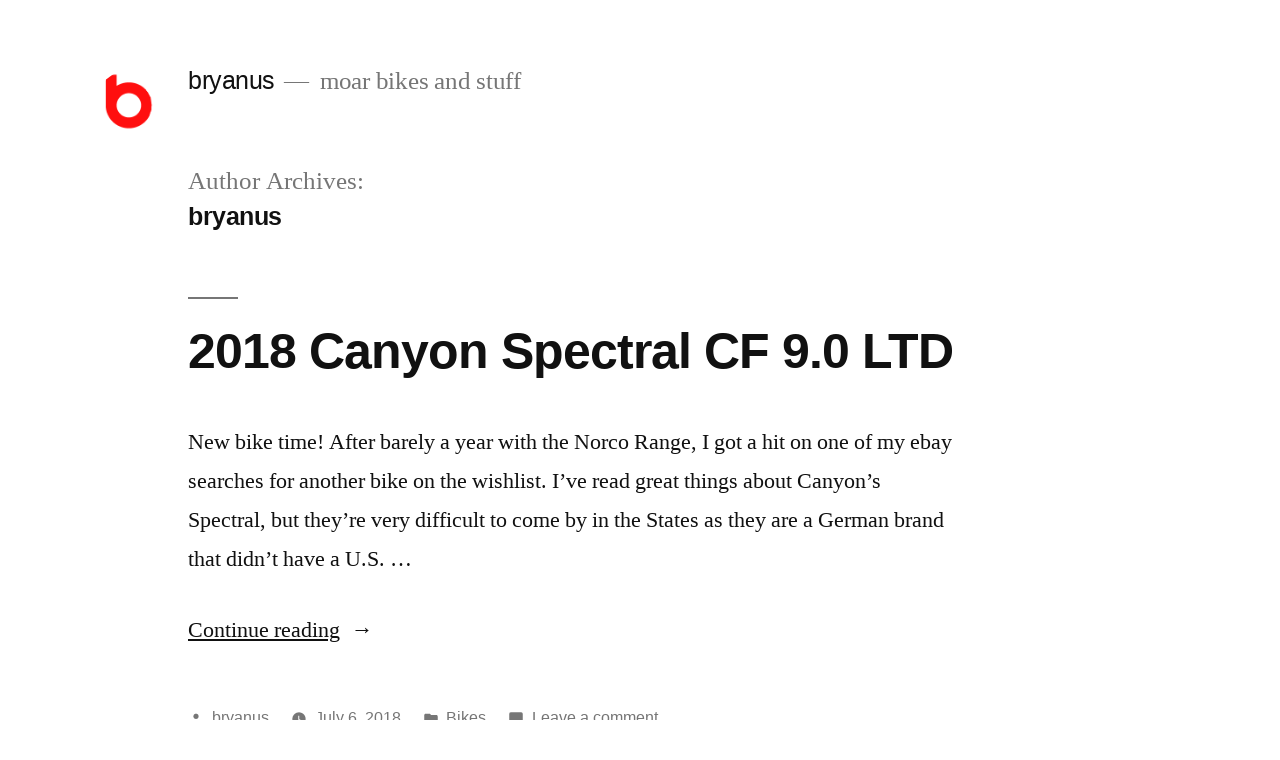

--- FILE ---
content_type: text/html; charset=UTF-8
request_url: https://www.bryanus.com/author/bryanus/page/2/
body_size: 65316
content:
<!doctype html>
<html lang="en-US">
<head>
	<meta charset="UTF-8" />
	<meta name="viewport" content="width=device-width, initial-scale=1.0" />
	<link rel="profile" href="https://gmpg.org/xfn/11" />
	<title>bryanus &#8211; Page 2 &#8211; bryanus</title>
<meta name='robots' content='max-image-preview:large' />
<link rel='dns-prefetch' href='//www.bryanus.com' />
<link rel="alternate" type="application/rss+xml" title="bryanus &raquo; Feed" href="https://www.bryanus.com/feed/" />
<link rel="alternate" type="application/rss+xml" title="bryanus &raquo; Comments Feed" href="https://www.bryanus.com/comments/feed/" />
<link rel="alternate" type="application/rss+xml" title="bryanus &raquo; Posts by bryanus Feed" href="https://www.bryanus.com/author/bryanus/feed/" />
<style id='wp-img-auto-sizes-contain-inline-css'>
img:is([sizes=auto i],[sizes^="auto," i]){contain-intrinsic-size:3000px 1500px}
/*# sourceURL=wp-img-auto-sizes-contain-inline-css */
</style>
<style id='wp-emoji-styles-inline-css'>

	img.wp-smiley, img.emoji {
		display: inline !important;
		border: none !important;
		box-shadow: none !important;
		height: 1em !important;
		width: 1em !important;
		margin: 0 0.07em !important;
		vertical-align: -0.1em !important;
		background: none !important;
		padding: 0 !important;
	}
/*# sourceURL=wp-emoji-styles-inline-css */
</style>
<style id='wp-block-library-inline-css'>
:root{--wp-block-synced-color:#7a00df;--wp-block-synced-color--rgb:122,0,223;--wp-bound-block-color:var(--wp-block-synced-color);--wp-editor-canvas-background:#ddd;--wp-admin-theme-color:#007cba;--wp-admin-theme-color--rgb:0,124,186;--wp-admin-theme-color-darker-10:#006ba1;--wp-admin-theme-color-darker-10--rgb:0,107,160.5;--wp-admin-theme-color-darker-20:#005a87;--wp-admin-theme-color-darker-20--rgb:0,90,135;--wp-admin-border-width-focus:2px}@media (min-resolution:192dpi){:root{--wp-admin-border-width-focus:1.5px}}.wp-element-button{cursor:pointer}:root .has-very-light-gray-background-color{background-color:#eee}:root .has-very-dark-gray-background-color{background-color:#313131}:root .has-very-light-gray-color{color:#eee}:root .has-very-dark-gray-color{color:#313131}:root .has-vivid-green-cyan-to-vivid-cyan-blue-gradient-background{background:linear-gradient(135deg,#00d084,#0693e3)}:root .has-purple-crush-gradient-background{background:linear-gradient(135deg,#34e2e4,#4721fb 50%,#ab1dfe)}:root .has-hazy-dawn-gradient-background{background:linear-gradient(135deg,#faaca8,#dad0ec)}:root .has-subdued-olive-gradient-background{background:linear-gradient(135deg,#fafae1,#67a671)}:root .has-atomic-cream-gradient-background{background:linear-gradient(135deg,#fdd79a,#004a59)}:root .has-nightshade-gradient-background{background:linear-gradient(135deg,#330968,#31cdcf)}:root .has-midnight-gradient-background{background:linear-gradient(135deg,#020381,#2874fc)}:root{--wp--preset--font-size--normal:16px;--wp--preset--font-size--huge:42px}.has-regular-font-size{font-size:1em}.has-larger-font-size{font-size:2.625em}.has-normal-font-size{font-size:var(--wp--preset--font-size--normal)}.has-huge-font-size{font-size:var(--wp--preset--font-size--huge)}.has-text-align-center{text-align:center}.has-text-align-left{text-align:left}.has-text-align-right{text-align:right}.has-fit-text{white-space:nowrap!important}#end-resizable-editor-section{display:none}.aligncenter{clear:both}.items-justified-left{justify-content:flex-start}.items-justified-center{justify-content:center}.items-justified-right{justify-content:flex-end}.items-justified-space-between{justify-content:space-between}.screen-reader-text{border:0;clip-path:inset(50%);height:1px;margin:-1px;overflow:hidden;padding:0;position:absolute;width:1px;word-wrap:normal!important}.screen-reader-text:focus{background-color:#ddd;clip-path:none;color:#444;display:block;font-size:1em;height:auto;left:5px;line-height:normal;padding:15px 23px 14px;text-decoration:none;top:5px;width:auto;z-index:100000}html :where(.has-border-color){border-style:solid}html :where([style*=border-top-color]){border-top-style:solid}html :where([style*=border-right-color]){border-right-style:solid}html :where([style*=border-bottom-color]){border-bottom-style:solid}html :where([style*=border-left-color]){border-left-style:solid}html :where([style*=border-width]){border-style:solid}html :where([style*=border-top-width]){border-top-style:solid}html :where([style*=border-right-width]){border-right-style:solid}html :where([style*=border-bottom-width]){border-bottom-style:solid}html :where([style*=border-left-width]){border-left-style:solid}html :where(img[class*=wp-image-]){height:auto;max-width:100%}:where(figure){margin:0 0 1em}html :where(.is-position-sticky){--wp-admin--admin-bar--position-offset:var(--wp-admin--admin-bar--height,0px)}@media screen and (max-width:600px){html :where(.is-position-sticky){--wp-admin--admin-bar--position-offset:0px}}

/*# sourceURL=wp-block-library-inline-css */
</style><style id='wp-block-heading-inline-css'>
h1:where(.wp-block-heading).has-background,h2:where(.wp-block-heading).has-background,h3:where(.wp-block-heading).has-background,h4:where(.wp-block-heading).has-background,h5:where(.wp-block-heading).has-background,h6:where(.wp-block-heading).has-background{padding:1.25em 2.375em}h1.has-text-align-left[style*=writing-mode]:where([style*=vertical-lr]),h1.has-text-align-right[style*=writing-mode]:where([style*=vertical-rl]),h2.has-text-align-left[style*=writing-mode]:where([style*=vertical-lr]),h2.has-text-align-right[style*=writing-mode]:where([style*=vertical-rl]),h3.has-text-align-left[style*=writing-mode]:where([style*=vertical-lr]),h3.has-text-align-right[style*=writing-mode]:where([style*=vertical-rl]),h4.has-text-align-left[style*=writing-mode]:where([style*=vertical-lr]),h4.has-text-align-right[style*=writing-mode]:where([style*=vertical-rl]),h5.has-text-align-left[style*=writing-mode]:where([style*=vertical-lr]),h5.has-text-align-right[style*=writing-mode]:where([style*=vertical-rl]),h6.has-text-align-left[style*=writing-mode]:where([style*=vertical-lr]),h6.has-text-align-right[style*=writing-mode]:where([style*=vertical-rl]){rotate:180deg}
/*# sourceURL=https://www.bryanus.com/wp-includes/blocks/heading/style.min.css */
</style>
<style id='wp-block-paragraph-inline-css'>
.is-small-text{font-size:.875em}.is-regular-text{font-size:1em}.is-large-text{font-size:2.25em}.is-larger-text{font-size:3em}.has-drop-cap:not(:focus):first-letter{float:left;font-size:8.4em;font-style:normal;font-weight:100;line-height:.68;margin:.05em .1em 0 0;text-transform:uppercase}body.rtl .has-drop-cap:not(:focus):first-letter{float:none;margin-left:.1em}p.has-drop-cap.has-background{overflow:hidden}:root :where(p.has-background){padding:1.25em 2.375em}:where(p.has-text-color:not(.has-link-color)) a{color:inherit}p.has-text-align-left[style*="writing-mode:vertical-lr"],p.has-text-align-right[style*="writing-mode:vertical-rl"]{rotate:180deg}
/*# sourceURL=https://www.bryanus.com/wp-includes/blocks/paragraph/style.min.css */
</style>
<style id='global-styles-inline-css'>
:root{--wp--preset--aspect-ratio--square: 1;--wp--preset--aspect-ratio--4-3: 4/3;--wp--preset--aspect-ratio--3-4: 3/4;--wp--preset--aspect-ratio--3-2: 3/2;--wp--preset--aspect-ratio--2-3: 2/3;--wp--preset--aspect-ratio--16-9: 16/9;--wp--preset--aspect-ratio--9-16: 9/16;--wp--preset--color--black: #000000;--wp--preset--color--cyan-bluish-gray: #abb8c3;--wp--preset--color--white: #FFF;--wp--preset--color--pale-pink: #f78da7;--wp--preset--color--vivid-red: #cf2e2e;--wp--preset--color--luminous-vivid-orange: #ff6900;--wp--preset--color--luminous-vivid-amber: #fcb900;--wp--preset--color--light-green-cyan: #7bdcb5;--wp--preset--color--vivid-green-cyan: #00d084;--wp--preset--color--pale-cyan-blue: #8ed1fc;--wp--preset--color--vivid-cyan-blue: #0693e3;--wp--preset--color--vivid-purple: #9b51e0;--wp--preset--color--primary: #0073a8;--wp--preset--color--secondary: #005075;--wp--preset--color--dark-gray: #111;--wp--preset--color--light-gray: #767676;--wp--preset--gradient--vivid-cyan-blue-to-vivid-purple: linear-gradient(135deg,rgb(6,147,227) 0%,rgb(155,81,224) 100%);--wp--preset--gradient--light-green-cyan-to-vivid-green-cyan: linear-gradient(135deg,rgb(122,220,180) 0%,rgb(0,208,130) 100%);--wp--preset--gradient--luminous-vivid-amber-to-luminous-vivid-orange: linear-gradient(135deg,rgb(252,185,0) 0%,rgb(255,105,0) 100%);--wp--preset--gradient--luminous-vivid-orange-to-vivid-red: linear-gradient(135deg,rgb(255,105,0) 0%,rgb(207,46,46) 100%);--wp--preset--gradient--very-light-gray-to-cyan-bluish-gray: linear-gradient(135deg,rgb(238,238,238) 0%,rgb(169,184,195) 100%);--wp--preset--gradient--cool-to-warm-spectrum: linear-gradient(135deg,rgb(74,234,220) 0%,rgb(151,120,209) 20%,rgb(207,42,186) 40%,rgb(238,44,130) 60%,rgb(251,105,98) 80%,rgb(254,248,76) 100%);--wp--preset--gradient--blush-light-purple: linear-gradient(135deg,rgb(255,206,236) 0%,rgb(152,150,240) 100%);--wp--preset--gradient--blush-bordeaux: linear-gradient(135deg,rgb(254,205,165) 0%,rgb(254,45,45) 50%,rgb(107,0,62) 100%);--wp--preset--gradient--luminous-dusk: linear-gradient(135deg,rgb(255,203,112) 0%,rgb(199,81,192) 50%,rgb(65,88,208) 100%);--wp--preset--gradient--pale-ocean: linear-gradient(135deg,rgb(255,245,203) 0%,rgb(182,227,212) 50%,rgb(51,167,181) 100%);--wp--preset--gradient--electric-grass: linear-gradient(135deg,rgb(202,248,128) 0%,rgb(113,206,126) 100%);--wp--preset--gradient--midnight: linear-gradient(135deg,rgb(2,3,129) 0%,rgb(40,116,252) 100%);--wp--preset--font-size--small: 19.5px;--wp--preset--font-size--medium: 20px;--wp--preset--font-size--large: 36.5px;--wp--preset--font-size--x-large: 42px;--wp--preset--font-size--normal: 22px;--wp--preset--font-size--huge: 49.5px;--wp--preset--spacing--20: 0.44rem;--wp--preset--spacing--30: 0.67rem;--wp--preset--spacing--40: 1rem;--wp--preset--spacing--50: 1.5rem;--wp--preset--spacing--60: 2.25rem;--wp--preset--spacing--70: 3.38rem;--wp--preset--spacing--80: 5.06rem;--wp--preset--shadow--natural: 6px 6px 9px rgba(0, 0, 0, 0.2);--wp--preset--shadow--deep: 12px 12px 50px rgba(0, 0, 0, 0.4);--wp--preset--shadow--sharp: 6px 6px 0px rgba(0, 0, 0, 0.2);--wp--preset--shadow--outlined: 6px 6px 0px -3px rgb(255, 255, 255), 6px 6px rgb(0, 0, 0);--wp--preset--shadow--crisp: 6px 6px 0px rgb(0, 0, 0);}:where(.is-layout-flex){gap: 0.5em;}:where(.is-layout-grid){gap: 0.5em;}body .is-layout-flex{display: flex;}.is-layout-flex{flex-wrap: wrap;align-items: center;}.is-layout-flex > :is(*, div){margin: 0;}body .is-layout-grid{display: grid;}.is-layout-grid > :is(*, div){margin: 0;}:where(.wp-block-columns.is-layout-flex){gap: 2em;}:where(.wp-block-columns.is-layout-grid){gap: 2em;}:where(.wp-block-post-template.is-layout-flex){gap: 1.25em;}:where(.wp-block-post-template.is-layout-grid){gap: 1.25em;}.has-black-color{color: var(--wp--preset--color--black) !important;}.has-cyan-bluish-gray-color{color: var(--wp--preset--color--cyan-bluish-gray) !important;}.has-white-color{color: var(--wp--preset--color--white) !important;}.has-pale-pink-color{color: var(--wp--preset--color--pale-pink) !important;}.has-vivid-red-color{color: var(--wp--preset--color--vivid-red) !important;}.has-luminous-vivid-orange-color{color: var(--wp--preset--color--luminous-vivid-orange) !important;}.has-luminous-vivid-amber-color{color: var(--wp--preset--color--luminous-vivid-amber) !important;}.has-light-green-cyan-color{color: var(--wp--preset--color--light-green-cyan) !important;}.has-vivid-green-cyan-color{color: var(--wp--preset--color--vivid-green-cyan) !important;}.has-pale-cyan-blue-color{color: var(--wp--preset--color--pale-cyan-blue) !important;}.has-vivid-cyan-blue-color{color: var(--wp--preset--color--vivid-cyan-blue) !important;}.has-vivid-purple-color{color: var(--wp--preset--color--vivid-purple) !important;}.has-black-background-color{background-color: var(--wp--preset--color--black) !important;}.has-cyan-bluish-gray-background-color{background-color: var(--wp--preset--color--cyan-bluish-gray) !important;}.has-white-background-color{background-color: var(--wp--preset--color--white) !important;}.has-pale-pink-background-color{background-color: var(--wp--preset--color--pale-pink) !important;}.has-vivid-red-background-color{background-color: var(--wp--preset--color--vivid-red) !important;}.has-luminous-vivid-orange-background-color{background-color: var(--wp--preset--color--luminous-vivid-orange) !important;}.has-luminous-vivid-amber-background-color{background-color: var(--wp--preset--color--luminous-vivid-amber) !important;}.has-light-green-cyan-background-color{background-color: var(--wp--preset--color--light-green-cyan) !important;}.has-vivid-green-cyan-background-color{background-color: var(--wp--preset--color--vivid-green-cyan) !important;}.has-pale-cyan-blue-background-color{background-color: var(--wp--preset--color--pale-cyan-blue) !important;}.has-vivid-cyan-blue-background-color{background-color: var(--wp--preset--color--vivid-cyan-blue) !important;}.has-vivid-purple-background-color{background-color: var(--wp--preset--color--vivid-purple) !important;}.has-black-border-color{border-color: var(--wp--preset--color--black) !important;}.has-cyan-bluish-gray-border-color{border-color: var(--wp--preset--color--cyan-bluish-gray) !important;}.has-white-border-color{border-color: var(--wp--preset--color--white) !important;}.has-pale-pink-border-color{border-color: var(--wp--preset--color--pale-pink) !important;}.has-vivid-red-border-color{border-color: var(--wp--preset--color--vivid-red) !important;}.has-luminous-vivid-orange-border-color{border-color: var(--wp--preset--color--luminous-vivid-orange) !important;}.has-luminous-vivid-amber-border-color{border-color: var(--wp--preset--color--luminous-vivid-amber) !important;}.has-light-green-cyan-border-color{border-color: var(--wp--preset--color--light-green-cyan) !important;}.has-vivid-green-cyan-border-color{border-color: var(--wp--preset--color--vivid-green-cyan) !important;}.has-pale-cyan-blue-border-color{border-color: var(--wp--preset--color--pale-cyan-blue) !important;}.has-vivid-cyan-blue-border-color{border-color: var(--wp--preset--color--vivid-cyan-blue) !important;}.has-vivid-purple-border-color{border-color: var(--wp--preset--color--vivid-purple) !important;}.has-vivid-cyan-blue-to-vivid-purple-gradient-background{background: var(--wp--preset--gradient--vivid-cyan-blue-to-vivid-purple) !important;}.has-light-green-cyan-to-vivid-green-cyan-gradient-background{background: var(--wp--preset--gradient--light-green-cyan-to-vivid-green-cyan) !important;}.has-luminous-vivid-amber-to-luminous-vivid-orange-gradient-background{background: var(--wp--preset--gradient--luminous-vivid-amber-to-luminous-vivid-orange) !important;}.has-luminous-vivid-orange-to-vivid-red-gradient-background{background: var(--wp--preset--gradient--luminous-vivid-orange-to-vivid-red) !important;}.has-very-light-gray-to-cyan-bluish-gray-gradient-background{background: var(--wp--preset--gradient--very-light-gray-to-cyan-bluish-gray) !important;}.has-cool-to-warm-spectrum-gradient-background{background: var(--wp--preset--gradient--cool-to-warm-spectrum) !important;}.has-blush-light-purple-gradient-background{background: var(--wp--preset--gradient--blush-light-purple) !important;}.has-blush-bordeaux-gradient-background{background: var(--wp--preset--gradient--blush-bordeaux) !important;}.has-luminous-dusk-gradient-background{background: var(--wp--preset--gradient--luminous-dusk) !important;}.has-pale-ocean-gradient-background{background: var(--wp--preset--gradient--pale-ocean) !important;}.has-electric-grass-gradient-background{background: var(--wp--preset--gradient--electric-grass) !important;}.has-midnight-gradient-background{background: var(--wp--preset--gradient--midnight) !important;}.has-small-font-size{font-size: var(--wp--preset--font-size--small) !important;}.has-medium-font-size{font-size: var(--wp--preset--font-size--medium) !important;}.has-large-font-size{font-size: var(--wp--preset--font-size--large) !important;}.has-x-large-font-size{font-size: var(--wp--preset--font-size--x-large) !important;}
/*# sourceURL=global-styles-inline-css */
</style>

<style id='classic-theme-styles-inline-css'>
/*! This file is auto-generated */
.wp-block-button__link{color:#fff;background-color:#32373c;border-radius:9999px;box-shadow:none;text-decoration:none;padding:calc(.667em + 2px) calc(1.333em + 2px);font-size:1.125em}.wp-block-file__button{background:#32373c;color:#fff;text-decoration:none}
/*# sourceURL=/wp-includes/css/classic-themes.min.css */
</style>
<link rel='stylesheet' id='twentynineteen-style-css' href='https://www.bryanus.com/wp-content/themes/twentynineteen/style.css?ver=3.2' media='all' />
<link rel='stylesheet' id='twentynineteen-print-style-css' href='https://www.bryanus.com/wp-content/themes/twentynineteen/print.css?ver=3.2' media='print' />
<link rel="https://api.w.org/" href="https://www.bryanus.com/wp-json/" /><link rel="alternate" title="JSON" type="application/json" href="https://www.bryanus.com/wp-json/wp/v2/users/1" /><link rel="EditURI" type="application/rsd+xml" title="RSD" href="https://www.bryanus.com/xmlrpc.php?rsd" />
<meta name="generator" content="WordPress 6.9" />
<link rel="icon" href="https://www.bryanus.com/wp-content/uploads/2017/10/bryanus_logo-e1397883408668.png" sizes="32x32" />
<link rel="icon" href="https://www.bryanus.com/wp-content/uploads/2017/10/bryanus_logo-e1397883408668.png" sizes="192x192" />
<link rel="apple-touch-icon" href="https://www.bryanus.com/wp-content/uploads/2017/10/bryanus_logo-e1397883408668.png" />
<meta name="msapplication-TileImage" content="https://www.bryanus.com/wp-content/uploads/2017/10/bryanus_logo-e1397883408668.png" />
		<style id="wp-custom-css">
			.entry .entry-content .wp-block-image:not(.alignwide):not(.alignfull) > img {
	max-width: 100% !important;
}

.entry .entry-content > *, .entry .entry-summary > *, .entry .entry-summary > .wp-block-group > .wp-block-group__inner-container > *, .entry .entry-content > .wp-block-group > .wp-block-group__inner-container > * {
	max-width: 85%;
}		</style>
		</head>

<body class="archive paged author author-bryanus author-1 wp-custom-logo wp-embed-responsive paged-2 author-paged-2 wp-theme-twentynineteen hfeed image-filters-enabled">
<div id="page" class="site">
	<a class="skip-link screen-reader-text" href="#content">
		Skip to content	</a>

		<header id="masthead" class="site-header">

			<div class="site-branding-container">
				<div class="site-branding">

			<div class="site-logo"><a href="https://www.bryanus.com/" class="custom-logo-link" rel="home"><img width="73" height="71" src="https://www.bryanus.com/wp-content/uploads/2017/10/bryanus_logo-e1397883408668.png" class="custom-logo" alt="bryanus" decoding="async" sizes="(max-width: 34.9rem) calc(100vw - 2rem), (max-width: 53rem) calc(8 * (100vw / 12)), (min-width: 53rem) calc(6 * (100vw / 12)), 100vw" /></a></div>
									<p class="site-title"><a href="https://www.bryanus.com/" rel="home" >bryanus</a></p>
			
				<p class="site-description">
				moar bikes and stuff			</p>
			</div><!-- .site-branding -->
			</div><!-- .site-branding-container -->

					</header><!-- #masthead -->

	<div id="content" class="site-content">

	<div id="primary" class="content-area">
		<main id="main" class="site-main">

		
			<header class="page-header">
				<h1 class="page-title">Author Archives: <span class="page-description">bryanus</span></h1>			</header><!-- .page-header -->

			
<article id="post-171" class="post-171 post type-post status-publish format-standard hentry category-bikes entry">
	<header class="entry-header">
		<h2 class="entry-title"><a href="https://www.bryanus.com/2018-canyon-spectral-cf-9-0-ltd/" rel="bookmark">2018 Canyon Spectral CF 9.0 LTD</a></h2>	</header><!-- .entry-header -->

	
	<div class="entry-content">
		<p>New bike time! After barely a year with the Norco Range, I got a hit on one of my ebay searches for another bike on the wishlist. I&#8217;ve read great things about Canyon&#8217;s Spectral, but they&#8217;re very difficult to come by in the States as they are a German brand that didn&#8217;t have a U.S. &hellip; </p>
<p class="link-more"><a href="https://www.bryanus.com/2018-canyon-spectral-cf-9-0-ltd/" class="more-link">Continue reading<span class="screen-reader-text"> &#8220;2018 Canyon Spectral CF 9.0 LTD&#8221;</span></a></p>
	</div><!-- .entry-content -->

	<footer class="entry-footer">
		<span class="byline"><svg class="svg-icon" width="16" height="16" aria-hidden="true" role="img" focusable="false" viewBox="0 0 24 24" version="1.1" xmlns="http://www.w3.org/2000/svg" xmlns:xlink="http://www.w3.org/1999/xlink"><path d="M12 12c2.21 0 4-1.79 4-4s-1.79-4-4-4-4 1.79-4 4 1.79 4 4 4zm0 2c-2.67 0-8 1.34-8 4v2h16v-2c0-2.66-5.33-4-8-4z"></path><path d="M0 0h24v24H0z" fill="none"></path></svg><span class="screen-reader-text">Posted by</span><span class="author vcard"><a class="url fn n" href="https://www.bryanus.com/author/bryanus/">bryanus</a></span></span><span class="posted-on"><svg class="svg-icon" width="16" height="16" aria-hidden="true" role="img" focusable="false" xmlns="http://www.w3.org/2000/svg" viewBox="0 0 24 24"><defs><path id="a" d="M0 0h24v24H0V0z"></path></defs><clipPath id="b"><use xlink:href="#a" overflow="visible"></use></clipPath><path clip-path="url(#b)" d="M12 2C6.5 2 2 6.5 2 12s4.5 10 10 10 10-4.5 10-10S17.5 2 12 2zm4.2 14.2L11 13V7h1.5v5.2l4.5 2.7-.8 1.3z"></path></svg><a href="https://www.bryanus.com/2018-canyon-spectral-cf-9-0-ltd/" rel="bookmark"><time class="entry-date published" datetime="2018-07-06T23:26:35-07:00">July 6, 2018</time><time class="updated" datetime="2019-04-10T10:16:46-07:00">April 10, 2019</time></a></span><span class="cat-links"><svg class="svg-icon" width="16" height="16" aria-hidden="true" role="img" focusable="false" xmlns="http://www.w3.org/2000/svg" viewBox="0 0 24 24"><path d="M10 4H4c-1.1 0-1.99.9-1.99 2L2 18c0 1.1.9 2 2 2h16c1.1 0 2-.9 2-2V8c0-1.1-.9-2-2-2h-8l-2-2z"></path><path d="M0 0h24v24H0z" fill="none"></path></svg><span class="screen-reader-text">Posted in</span><a href="https://www.bryanus.com/category/bikes/" rel="category tag">Bikes</a></span><span class="comments-link"><svg class="svg-icon" width="16" height="16" aria-hidden="true" role="img" focusable="false" viewBox="0 0 24 24" version="1.1" xmlns="http://www.w3.org/2000/svg" xmlns:xlink="http://www.w3.org/1999/xlink"><path d="M21.99 4c0-1.1-.89-2-1.99-2H4c-1.1 0-2 .9-2 2v12c0 1.1.9 2 2 2h14l4 4-.01-18z"></path><path d="M0 0h24v24H0z" fill="none"></path></svg><a href="https://www.bryanus.com/2018-canyon-spectral-cf-9-0-ltd/#respond">Leave a comment<span class="screen-reader-text"> on 2018 Canyon Spectral CF 9.0 LTD</span></a></span>	</footer><!-- .entry-footer -->
</article><!-- #post-171 -->

<article id="post-144" class="post-144 post type-post status-publish format-standard hentry category-bikes entry">
	<header class="entry-header">
		<h2 class="entry-title"><a href="https://www.bryanus.com/the-best-bicycle-bell-for-1x-drivetrain-setups-trigger-bell/" rel="bookmark">The Best Bicycle Bell for 1x MTB Drivetrain and Remote Dropper Post Lever Setups</a></h2>	</header><!-- .entry-header -->

	
	<div class="entry-content">
		<p>With the movement to 1x drivetrain setups with left-hand dropper post remote levers, I&#8217;ve found it difficult to find a bell that mounted to my cockpit in a way that was easy to access and ring, without taking my hands off the grips or having to unwrap my thumb, etc. Previously, I had used a Mirrycle &hellip; </p>
<p class="link-more"><a href="https://www.bryanus.com/the-best-bicycle-bell-for-1x-drivetrain-setups-trigger-bell/" class="more-link">Continue reading<span class="screen-reader-text"> &#8220;The Best Bicycle Bell for 1x MTB Drivetrain and Remote Dropper Post Lever Setups&#8221;</span></a></p>
	</div><!-- .entry-content -->

	<footer class="entry-footer">
		<span class="byline"><svg class="svg-icon" width="16" height="16" aria-hidden="true" role="img" focusable="false" viewBox="0 0 24 24" version="1.1" xmlns="http://www.w3.org/2000/svg" xmlns:xlink="http://www.w3.org/1999/xlink"><path d="M12 12c2.21 0 4-1.79 4-4s-1.79-4-4-4-4 1.79-4 4 1.79 4 4 4zm0 2c-2.67 0-8 1.34-8 4v2h16v-2c0-2.66-5.33-4-8-4z"></path><path d="M0 0h24v24H0z" fill="none"></path></svg><span class="screen-reader-text">Posted by</span><span class="author vcard"><a class="url fn n" href="https://www.bryanus.com/author/bryanus/">bryanus</a></span></span><span class="posted-on"><svg class="svg-icon" width="16" height="16" aria-hidden="true" role="img" focusable="false" xmlns="http://www.w3.org/2000/svg" viewBox="0 0 24 24"><defs><path id="a" d="M0 0h24v24H0V0z"></path></defs><clipPath id="b"><use xlink:href="#a" overflow="visible"></use></clipPath><path clip-path="url(#b)" d="M12 2C6.5 2 2 6.5 2 12s4.5 10 10 10 10-4.5 10-10S17.5 2 12 2zm4.2 14.2L11 13V7h1.5v5.2l4.5 2.7-.8 1.3z"></path></svg><a href="https://www.bryanus.com/the-best-bicycle-bell-for-1x-drivetrain-setups-trigger-bell/" rel="bookmark"><time class="entry-date published" datetime="2017-06-08T10:49:32-07:00">June 8, 2017</time><time class="updated" datetime="2018-07-20T12:08:43-07:00">July 20, 2018</time></a></span><span class="cat-links"><svg class="svg-icon" width="16" height="16" aria-hidden="true" role="img" focusable="false" xmlns="http://www.w3.org/2000/svg" viewBox="0 0 24 24"><path d="M10 4H4c-1.1 0-1.99.9-1.99 2L2 18c0 1.1.9 2 2 2h16c1.1 0 2-.9 2-2V8c0-1.1-.9-2-2-2h-8l-2-2z"></path><path d="M0 0h24v24H0z" fill="none"></path></svg><span class="screen-reader-text">Posted in</span><a href="https://www.bryanus.com/category/bikes/" rel="category tag">Bikes</a></span><span class="comments-link"><svg class="svg-icon" width="16" height="16" aria-hidden="true" role="img" focusable="false" viewBox="0 0 24 24" version="1.1" xmlns="http://www.w3.org/2000/svg" xmlns:xlink="http://www.w3.org/1999/xlink"><path d="M21.99 4c0-1.1-.89-2-1.99-2H4c-1.1 0-2 .9-2 2v12c0 1.1.9 2 2 2h14l4 4-.01-18z"></path><path d="M0 0h24v24H0z" fill="none"></path></svg><a href="https://www.bryanus.com/the-best-bicycle-bell-for-1x-drivetrain-setups-trigger-bell/#respond">Leave a comment<span class="screen-reader-text"> on The Best Bicycle Bell for 1x MTB Drivetrain and Remote Dropper Post Lever Setups</span></a></span>	</footer><!-- .entry-footer -->
</article><!-- #post-144 -->

<article id="post-106" class="post-106 post type-post status-publish format-standard hentry category-bikes entry">
	<header class="entry-header">
		<h2 class="entry-title"><a href="https://www.bryanus.com/shockwiz-rental-now-available/" rel="bookmark">Shockwiz Rentals Now Available!</a></h2>	</header><!-- .entry-header -->

	
	<div class="entry-content">
		<p>TL;DR Check out my sister website at FeelTheBerm.com for more details, pricing, and to reserve a set! Rent a ShockWiz today! Renting Nationwide! ShockWiz is one of the most innovative products to come to the MTB market and the information it provides about your setup is invaluable. Take out the guesswork and remove the technical barrier behind suspension setup. &hellip; </p>
<p class="link-more"><a href="https://www.bryanus.com/shockwiz-rental-now-available/" class="more-link">Continue reading<span class="screen-reader-text"> &#8220;Shockwiz Rentals Now Available!&#8221;</span></a></p>
	</div><!-- .entry-content -->

	<footer class="entry-footer">
		<span class="byline"><svg class="svg-icon" width="16" height="16" aria-hidden="true" role="img" focusable="false" viewBox="0 0 24 24" version="1.1" xmlns="http://www.w3.org/2000/svg" xmlns:xlink="http://www.w3.org/1999/xlink"><path d="M12 12c2.21 0 4-1.79 4-4s-1.79-4-4-4-4 1.79-4 4 1.79 4 4 4zm0 2c-2.67 0-8 1.34-8 4v2h16v-2c0-2.66-5.33-4-8-4z"></path><path d="M0 0h24v24H0z" fill="none"></path></svg><span class="screen-reader-text">Posted by</span><span class="author vcard"><a class="url fn n" href="https://www.bryanus.com/author/bryanus/">bryanus</a></span></span><span class="posted-on"><svg class="svg-icon" width="16" height="16" aria-hidden="true" role="img" focusable="false" xmlns="http://www.w3.org/2000/svg" viewBox="0 0 24 24"><defs><path id="a" d="M0 0h24v24H0V0z"></path></defs><clipPath id="b"><use xlink:href="#a" overflow="visible"></use></clipPath><path clip-path="url(#b)" d="M12 2C6.5 2 2 6.5 2 12s4.5 10 10 10 10-4.5 10-10S17.5 2 12 2zm4.2 14.2L11 13V7h1.5v5.2l4.5 2.7-.8 1.3z"></path></svg><a href="https://www.bryanus.com/shockwiz-rental-now-available/" rel="bookmark"><time class="entry-date published" datetime="2017-06-05T09:31:04-07:00">June 5, 2017</time><time class="updated" datetime="2018-07-20T12:08:54-07:00">July 20, 2018</time></a></span><span class="cat-links"><svg class="svg-icon" width="16" height="16" aria-hidden="true" role="img" focusable="false" xmlns="http://www.w3.org/2000/svg" viewBox="0 0 24 24"><path d="M10 4H4c-1.1 0-1.99.9-1.99 2L2 18c0 1.1.9 2 2 2h16c1.1 0 2-.9 2-2V8c0-1.1-.9-2-2-2h-8l-2-2z"></path><path d="M0 0h24v24H0z" fill="none"></path></svg><span class="screen-reader-text">Posted in</span><a href="https://www.bryanus.com/category/bikes/" rel="category tag">Bikes</a></span><span class="comments-link"><svg class="svg-icon" width="16" height="16" aria-hidden="true" role="img" focusable="false" viewBox="0 0 24 24" version="1.1" xmlns="http://www.w3.org/2000/svg" xmlns:xlink="http://www.w3.org/1999/xlink"><path d="M21.99 4c0-1.1-.89-2-1.99-2H4c-1.1 0-2 .9-2 2v12c0 1.1.9 2 2 2h14l4 4-.01-18z"></path><path d="M0 0h24v24H0z" fill="none"></path></svg><a href="https://www.bryanus.com/shockwiz-rental-now-available/#comments">2 Comments<span class="screen-reader-text"> on Shockwiz Rentals Now Available!</span></a></span>	</footer><!-- .entry-footer -->
</article><!-- #post-106 -->

<article id="post-86" class="post-86 post type-post status-publish format-standard hentry category-bikes entry">
	<header class="entry-header">
		<h2 class="entry-title"><a href="https://www.bryanus.com/2015-norco-range-7-2-carbon/" rel="bookmark">2015 Norco Range C7.2 Carbon</a></h2>	</header><!-- .entry-header -->

	
	<div class="entry-content">
		<p>Just picked up this bad boy. I&#8217;ve had my eyes on Norco&#8217;s Range and Sight models for a few years now, but they are pretty hard to find locally. eBay is also very sporadic and usually they are located in Canada, so shipping stateside is an issue. But I finally found one and the price was &hellip; </p>
<p class="link-more"><a href="https://www.bryanus.com/2015-norco-range-7-2-carbon/" class="more-link">Continue reading<span class="screen-reader-text"> &#8220;2015 Norco Range C7.2 Carbon&#8221;</span></a></p>
	</div><!-- .entry-content -->

	<footer class="entry-footer">
		<span class="byline"><svg class="svg-icon" width="16" height="16" aria-hidden="true" role="img" focusable="false" viewBox="0 0 24 24" version="1.1" xmlns="http://www.w3.org/2000/svg" xmlns:xlink="http://www.w3.org/1999/xlink"><path d="M12 12c2.21 0 4-1.79 4-4s-1.79-4-4-4-4 1.79-4 4 1.79 4 4 4zm0 2c-2.67 0-8 1.34-8 4v2h16v-2c0-2.66-5.33-4-8-4z"></path><path d="M0 0h24v24H0z" fill="none"></path></svg><span class="screen-reader-text">Posted by</span><span class="author vcard"><a class="url fn n" href="https://www.bryanus.com/author/bryanus/">bryanus</a></span></span><span class="posted-on"><svg class="svg-icon" width="16" height="16" aria-hidden="true" role="img" focusable="false" xmlns="http://www.w3.org/2000/svg" viewBox="0 0 24 24"><defs><path id="a" d="M0 0h24v24H0V0z"></path></defs><clipPath id="b"><use xlink:href="#a" overflow="visible"></use></clipPath><path clip-path="url(#b)" d="M12 2C6.5 2 2 6.5 2 12s4.5 10 10 10 10-4.5 10-10S17.5 2 12 2zm4.2 14.2L11 13V7h1.5v5.2l4.5 2.7-.8 1.3z"></path></svg><a href="https://www.bryanus.com/2015-norco-range-7-2-carbon/" rel="bookmark"><time class="entry-date published" datetime="2017-03-09T16:55:25-08:00">March 9, 2017</time><time class="updated" datetime="2018-07-20T12:10:04-07:00">July 20, 2018</time></a></span><span class="cat-links"><svg class="svg-icon" width="16" height="16" aria-hidden="true" role="img" focusable="false" xmlns="http://www.w3.org/2000/svg" viewBox="0 0 24 24"><path d="M10 4H4c-1.1 0-1.99.9-1.99 2L2 18c0 1.1.9 2 2 2h16c1.1 0 2-.9 2-2V8c0-1.1-.9-2-2-2h-8l-2-2z"></path><path d="M0 0h24v24H0z" fill="none"></path></svg><span class="screen-reader-text">Posted in</span><a href="https://www.bryanus.com/category/bikes/" rel="category tag">Bikes</a></span><span class="comments-link"><svg class="svg-icon" width="16" height="16" aria-hidden="true" role="img" focusable="false" viewBox="0 0 24 24" version="1.1" xmlns="http://www.w3.org/2000/svg" xmlns:xlink="http://www.w3.org/1999/xlink"><path d="M21.99 4c0-1.1-.89-2-1.99-2H4c-1.1 0-2 .9-2 2v12c0 1.1.9 2 2 2h14l4 4-.01-18z"></path><path d="M0 0h24v24H0z" fill="none"></path></svg><a href="https://www.bryanus.com/2015-norco-range-7-2-carbon/#respond">Leave a comment<span class="screen-reader-text"> on 2015 Norco Range C7.2 Carbon</span></a></span>	</footer><!-- .entry-footer -->
</article><!-- #post-86 -->

<article id="post-69" class="post-69 post type-post status-publish format-standard hentry category-bikes entry">
	<header class="entry-header">
		<h2 class="entry-title"><a href="https://www.bryanus.com/englund-total-air-cartridge-replacement-seal-kit-for-rock-shox-judy-sid/" rel="bookmark">Englund Total Air Cartridge Replacement Seals Kit For RockShox Judy XC, SL, FSX, SID, White Brothers</a></h2>	</header><!-- .entry-header -->

	
	<div class="entry-content">
		<p>Brand new, never-used replacement Seals Kit for Vintage Englund Total Air cartridges! 2025 Update: Kits for both cartridge types are AVAILABLE! Fits vintage Rock Shox Judy XC, SL, SID and White Brothers (Bros.) forks thatused the Englund Total Air cartridge kit. **One Kit will replace seals in two cartridges (enough for one fork)**** Buy with &hellip; </p>
<p class="link-more"><a href="https://www.bryanus.com/englund-total-air-cartridge-replacement-seal-kit-for-rock-shox-judy-sid/" class="more-link">Continue reading<span class="screen-reader-text"> &#8220;Englund Total Air Cartridge Replacement Seals Kit For RockShox Judy XC, SL, FSX, SID, White Brothers&#8221;</span></a></p>
	</div><!-- .entry-content -->

	<footer class="entry-footer">
		<span class="byline"><svg class="svg-icon" width="16" height="16" aria-hidden="true" role="img" focusable="false" viewBox="0 0 24 24" version="1.1" xmlns="http://www.w3.org/2000/svg" xmlns:xlink="http://www.w3.org/1999/xlink"><path d="M12 12c2.21 0 4-1.79 4-4s-1.79-4-4-4-4 1.79-4 4 1.79 4 4 4zm0 2c-2.67 0-8 1.34-8 4v2h16v-2c0-2.66-5.33-4-8-4z"></path><path d="M0 0h24v24H0z" fill="none"></path></svg><span class="screen-reader-text">Posted by</span><span class="author vcard"><a class="url fn n" href="https://www.bryanus.com/author/bryanus/">bryanus</a></span></span><span class="posted-on"><svg class="svg-icon" width="16" height="16" aria-hidden="true" role="img" focusable="false" xmlns="http://www.w3.org/2000/svg" viewBox="0 0 24 24"><defs><path id="a" d="M0 0h24v24H0V0z"></path></defs><clipPath id="b"><use xlink:href="#a" overflow="visible"></use></clipPath><path clip-path="url(#b)" d="M12 2C6.5 2 2 6.5 2 12s4.5 10 10 10 10-4.5 10-10S17.5 2 12 2zm4.2 14.2L11 13V7h1.5v5.2l4.5 2.7-.8 1.3z"></path></svg><a href="https://www.bryanus.com/englund-total-air-cartridge-replacement-seal-kit-for-rock-shox-judy-sid/" rel="bookmark"><time class="entry-date published" datetime="2016-10-20T17:16:35-07:00">October 20, 2016</time><time class="updated" datetime="2025-03-10T14:01:04-07:00">March 10, 2025</time></a></span><span class="cat-links"><svg class="svg-icon" width="16" height="16" aria-hidden="true" role="img" focusable="false" xmlns="http://www.w3.org/2000/svg" viewBox="0 0 24 24"><path d="M10 4H4c-1.1 0-1.99.9-1.99 2L2 18c0 1.1.9 2 2 2h16c1.1 0 2-.9 2-2V8c0-1.1-.9-2-2-2h-8l-2-2z"></path><path d="M0 0h24v24H0z" fill="none"></path></svg><span class="screen-reader-text">Posted in</span><a href="https://www.bryanus.com/category/bikes/" rel="category tag">Bikes</a></span><span class="comments-link"><svg class="svg-icon" width="16" height="16" aria-hidden="true" role="img" focusable="false" viewBox="0 0 24 24" version="1.1" xmlns="http://www.w3.org/2000/svg" xmlns:xlink="http://www.w3.org/1999/xlink"><path d="M21.99 4c0-1.1-.89-2-1.99-2H4c-1.1 0-2 .9-2 2v12c0 1.1.9 2 2 2h14l4 4-.01-18z"></path><path d="M0 0h24v24H0z" fill="none"></path></svg><a href="https://www.bryanus.com/englund-total-air-cartridge-replacement-seal-kit-for-rock-shox-judy-sid/#comments">10 Comments<span class="screen-reader-text"> on Englund Total Air Cartridge Replacement Seals Kit For RockShox Judy XC, SL, FSX, SID, White Brothers</span></a></span>	</footer><!-- .entry-footer -->
</article><!-- #post-69 -->

<article id="post-36" class="post-36 post type-post status-publish format-standard hentry category-bikes entry">
	<header class="entry-header">
		<h2 class="entry-title"><a href="https://www.bryanus.com/2014-intense-carbine-2016-updates/" rel="bookmark">2014 Intense Carbine (2016 updates)</a></h2>	</header><!-- .entry-header -->

	
	<div class="entry-content">
		<p>Unfortunately, I lost some posts to my blog during a recent server switch. It used to have some ramblings about switching to 27.5/650b wheels, but that update got lost, so I&#8217;m posting about it again. TL;DR, I went 27.5 not long after I cracked my 26&#8243; Ritchey carbon rim in my other Carbine post. I never ended &hellip; </p>
<p class="link-more"><a href="https://www.bryanus.com/2014-intense-carbine-2016-updates/" class="more-link">Continue reading<span class="screen-reader-text"> &#8220;2014 Intense Carbine (2016 updates)&#8221;</span></a></p>
	</div><!-- .entry-content -->

	<footer class="entry-footer">
		<span class="byline"><svg class="svg-icon" width="16" height="16" aria-hidden="true" role="img" focusable="false" viewBox="0 0 24 24" version="1.1" xmlns="http://www.w3.org/2000/svg" xmlns:xlink="http://www.w3.org/1999/xlink"><path d="M12 12c2.21 0 4-1.79 4-4s-1.79-4-4-4-4 1.79-4 4 1.79 4 4 4zm0 2c-2.67 0-8 1.34-8 4v2h16v-2c0-2.66-5.33-4-8-4z"></path><path d="M0 0h24v24H0z" fill="none"></path></svg><span class="screen-reader-text">Posted by</span><span class="author vcard"><a class="url fn n" href="https://www.bryanus.com/author/bryanus/">bryanus</a></span></span><span class="posted-on"><svg class="svg-icon" width="16" height="16" aria-hidden="true" role="img" focusable="false" xmlns="http://www.w3.org/2000/svg" viewBox="0 0 24 24"><defs><path id="a" d="M0 0h24v24H0V0z"></path></defs><clipPath id="b"><use xlink:href="#a" overflow="visible"></use></clipPath><path clip-path="url(#b)" d="M12 2C6.5 2 2 6.5 2 12s4.5 10 10 10 10-4.5 10-10S17.5 2 12 2zm4.2 14.2L11 13V7h1.5v5.2l4.5 2.7-.8 1.3z"></path></svg><a href="https://www.bryanus.com/2014-intense-carbine-2016-updates/" rel="bookmark"><time class="entry-date published" datetime="2016-06-23T22:40:34-07:00">June 23, 2016</time><time class="updated" datetime="2018-07-20T12:10:15-07:00">July 20, 2018</time></a></span><span class="cat-links"><svg class="svg-icon" width="16" height="16" aria-hidden="true" role="img" focusable="false" xmlns="http://www.w3.org/2000/svg" viewBox="0 0 24 24"><path d="M10 4H4c-1.1 0-1.99.9-1.99 2L2 18c0 1.1.9 2 2 2h16c1.1 0 2-.9 2-2V8c0-1.1-.9-2-2-2h-8l-2-2z"></path><path d="M0 0h24v24H0z" fill="none"></path></svg><span class="screen-reader-text">Posted in</span><a href="https://www.bryanus.com/category/bikes/" rel="category tag">Bikes</a></span><span class="comments-link"><svg class="svg-icon" width="16" height="16" aria-hidden="true" role="img" focusable="false" viewBox="0 0 24 24" version="1.1" xmlns="http://www.w3.org/2000/svg" xmlns:xlink="http://www.w3.org/1999/xlink"><path d="M21.99 4c0-1.1-.89-2-1.99-2H4c-1.1 0-2 .9-2 2v12c0 1.1.9 2 2 2h14l4 4-.01-18z"></path><path d="M0 0h24v24H0z" fill="none"></path></svg><a href="https://www.bryanus.com/2014-intense-carbine-2016-updates/#respond">Leave a comment<span class="screen-reader-text"> on 2014 Intense Carbine (2016 updates)</span></a></span>	</footer><!-- .entry-footer -->
</article><!-- #post-36 -->

<article id="post-4" class="post-4 post type-post status-publish format-standard hentry category-bikes entry">
	<header class="entry-header">
		<h2 class="entry-title"><a href="https://www.bryanus.com/97-gt-lightning-titanium/" rel="bookmark">&#8217;97 GT Lightning Titanium</a></h2>	</header><!-- .entry-header -->

	
	<div class="entry-content">
		<p>Another day, another Titanium GT! I just can’t seem to be able to pass these up when I come across them. The Lightning was only made for two years in 1997 and 1998. They were built in Asia (Taiwan most likely) of [US] Sandvik ti tubing. The geometry is identical to the US-made Xizang. Apparently &hellip; </p>
<p class="link-more"><a href="https://www.bryanus.com/97-gt-lightning-titanium/" class="more-link">Continue reading<span class="screen-reader-text"> &#8220;&#8217;97 GT Lightning Titanium&#8221;</span></a></p>
	</div><!-- .entry-content -->

	<footer class="entry-footer">
		<span class="byline"><svg class="svg-icon" width="16" height="16" aria-hidden="true" role="img" focusable="false" viewBox="0 0 24 24" version="1.1" xmlns="http://www.w3.org/2000/svg" xmlns:xlink="http://www.w3.org/1999/xlink"><path d="M12 12c2.21 0 4-1.79 4-4s-1.79-4-4-4-4 1.79-4 4 1.79 4 4 4zm0 2c-2.67 0-8 1.34-8 4v2h16v-2c0-2.66-5.33-4-8-4z"></path><path d="M0 0h24v24H0z" fill="none"></path></svg><span class="screen-reader-text">Posted by</span><span class="author vcard"><a class="url fn n" href="https://www.bryanus.com/author/bryanus/">bryanus</a></span></span><span class="posted-on"><svg class="svg-icon" width="16" height="16" aria-hidden="true" role="img" focusable="false" xmlns="http://www.w3.org/2000/svg" viewBox="0 0 24 24"><defs><path id="a" d="M0 0h24v24H0V0z"></path></defs><clipPath id="b"><use xlink:href="#a" overflow="visible"></use></clipPath><path clip-path="url(#b)" d="M12 2C6.5 2 2 6.5 2 12s4.5 10 10 10 10-4.5 10-10S17.5 2 12 2zm4.2 14.2L11 13V7h1.5v5.2l4.5 2.7-.8 1.3z"></path></svg><a href="https://www.bryanus.com/97-gt-lightning-titanium/" rel="bookmark"><time class="entry-date published" datetime="2014-03-15T05:02:00-07:00">March 15, 2014</time><time class="updated" datetime="2022-01-08T21:04:08-08:00">January 8, 2022</time></a></span><span class="cat-links"><svg class="svg-icon" width="16" height="16" aria-hidden="true" role="img" focusable="false" xmlns="http://www.w3.org/2000/svg" viewBox="0 0 24 24"><path d="M10 4H4c-1.1 0-1.99.9-1.99 2L2 18c0 1.1.9 2 2 2h16c1.1 0 2-.9 2-2V8c0-1.1-.9-2-2-2h-8l-2-2z"></path><path d="M0 0h24v24H0z" fill="none"></path></svg><span class="screen-reader-text">Posted in</span><a href="https://www.bryanus.com/category/bikes/" rel="category tag">Bikes</a></span><span class="comments-link"><svg class="svg-icon" width="16" height="16" aria-hidden="true" role="img" focusable="false" viewBox="0 0 24 24" version="1.1" xmlns="http://www.w3.org/2000/svg" xmlns:xlink="http://www.w3.org/1999/xlink"><path d="M21.99 4c0-1.1-.89-2-1.99-2H4c-1.1 0-2 .9-2 2v12c0 1.1.9 2 2 2h14l4 4-.01-18z"></path><path d="M0 0h24v24H0z" fill="none"></path></svg><a href="https://www.bryanus.com/97-gt-lightning-titanium/#comments">4 Comments<span class="screen-reader-text"> on &#8217;97 GT Lightning Titanium</span></a></span>	</footer><!-- .entry-footer -->
</article><!-- #post-4 -->

<article id="post-5" class="post-5 post type-post status-publish format-standard hentry category-bikes entry">
	<header class="entry-header">
		<h2 class="entry-title"><a href="https://www.bryanus.com/specialized-rock-shox-judy-fsx-decals/" rel="bookmark">Vintage/Retro/Classic! Specialized RockShox Judy FSX Replacement Fork decals</a></h2>	</header><!-- .entry-header -->

	
	<div class="entry-content">
		<p>I sell these on eBay, but I’ll cut them out and sell directly and give you a little discount if you buy from me direct for $11.00 USD (you save $1.00!) Apparently SRAM thinks my decals are TOO GOOD! They had my listings removed on eBay after almost 10yrs(!) of selling these to support the &hellip; </p>
<p class="link-more"><a href="https://www.bryanus.com/specialized-rock-shox-judy-fsx-decals/" class="more-link">Continue reading<span class="screen-reader-text"> &#8220;Vintage/Retro/Classic! Specialized RockShox Judy FSX Replacement Fork decals&#8221;</span></a></p>
	</div><!-- .entry-content -->

	<footer class="entry-footer">
		<span class="byline"><svg class="svg-icon" width="16" height="16" aria-hidden="true" role="img" focusable="false" viewBox="0 0 24 24" version="1.1" xmlns="http://www.w3.org/2000/svg" xmlns:xlink="http://www.w3.org/1999/xlink"><path d="M12 12c2.21 0 4-1.79 4-4s-1.79-4-4-4-4 1.79-4 4 1.79 4 4 4zm0 2c-2.67 0-8 1.34-8 4v2h16v-2c0-2.66-5.33-4-8-4z"></path><path d="M0 0h24v24H0z" fill="none"></path></svg><span class="screen-reader-text">Posted by</span><span class="author vcard"><a class="url fn n" href="https://www.bryanus.com/author/bryanus/">bryanus</a></span></span><span class="posted-on"><svg class="svg-icon" width="16" height="16" aria-hidden="true" role="img" focusable="false" xmlns="http://www.w3.org/2000/svg" viewBox="0 0 24 24"><defs><path id="a" d="M0 0h24v24H0V0z"></path></defs><clipPath id="b"><use xlink:href="#a" overflow="visible"></use></clipPath><path clip-path="url(#b)" d="M12 2C6.5 2 2 6.5 2 12s4.5 10 10 10 10-4.5 10-10S17.5 2 12 2zm4.2 14.2L11 13V7h1.5v5.2l4.5 2.7-.8 1.3z"></path></svg><a href="https://www.bryanus.com/specialized-rock-shox-judy-fsx-decals/" rel="bookmark"><time class="entry-date published" datetime="2014-02-11T20:00:00-08:00">February 11, 2014</time><time class="updated" datetime="2025-03-10T14:20:39-07:00">March 10, 2025</time></a></span><span class="cat-links"><svg class="svg-icon" width="16" height="16" aria-hidden="true" role="img" focusable="false" xmlns="http://www.w3.org/2000/svg" viewBox="0 0 24 24"><path d="M10 4H4c-1.1 0-1.99.9-1.99 2L2 18c0 1.1.9 2 2 2h16c1.1 0 2-.9 2-2V8c0-1.1-.9-2-2-2h-8l-2-2z"></path><path d="M0 0h24v24H0z" fill="none"></path></svg><span class="screen-reader-text">Posted in</span><a href="https://www.bryanus.com/category/bikes/" rel="category tag">Bikes</a></span><span class="comments-link"><svg class="svg-icon" width="16" height="16" aria-hidden="true" role="img" focusable="false" viewBox="0 0 24 24" version="1.1" xmlns="http://www.w3.org/2000/svg" xmlns:xlink="http://www.w3.org/1999/xlink"><path d="M21.99 4c0-1.1-.89-2-1.99-2H4c-1.1 0-2 .9-2 2v12c0 1.1.9 2 2 2h14l4 4-.01-18z"></path><path d="M0 0h24v24H0z" fill="none"></path></svg><a href="https://www.bryanus.com/specialized-rock-shox-judy-fsx-decals/#comments">4 Comments<span class="screen-reader-text"> on Vintage/Retro/Classic! Specialized RockShox Judy FSX Replacement Fork decals</span></a></span>	</footer><!-- .entry-footer -->
</article><!-- #post-5 -->

<article id="post-6" class="post-6 post type-post status-publish format-standard hentry category-bikes entry">
	<header class="entry-header">
		<h2 class="entry-title"><a href="https://www.bryanus.com/dt-swiss-240s-142x12mm-rear-hubaxle-conversion/" rel="bookmark">DT Swiss 240s 142x12mm Rear Hub/Axle Conversion</a></h2>	</header><!-- .entry-header -->

	
	<div class="entry-content">
		<p>Since I&rsquo;ve decided to stick with 26er&rsquo;s for a while, I decided it was worth it to switch the rear hub of my Ritchey Superlogic carbon wheelset from standard 135mm QR to the new 142x12mm thru-axle design by Syntace (aka X-12). The cool thing about the Superlogic wheelset is that it uses de-badged DT 240s &hellip; </p>
<p class="link-more"><a href="https://www.bryanus.com/dt-swiss-240s-142x12mm-rear-hubaxle-conversion/" class="more-link">Continue reading<span class="screen-reader-text"> &#8220;DT Swiss 240s 142x12mm Rear Hub/Axle Conversion&#8221;</span></a></p>
	</div><!-- .entry-content -->

	<footer class="entry-footer">
		<span class="byline"><svg class="svg-icon" width="16" height="16" aria-hidden="true" role="img" focusable="false" viewBox="0 0 24 24" version="1.1" xmlns="http://www.w3.org/2000/svg" xmlns:xlink="http://www.w3.org/1999/xlink"><path d="M12 12c2.21 0 4-1.79 4-4s-1.79-4-4-4-4 1.79-4 4 1.79 4 4 4zm0 2c-2.67 0-8 1.34-8 4v2h16v-2c0-2.66-5.33-4-8-4z"></path><path d="M0 0h24v24H0z" fill="none"></path></svg><span class="screen-reader-text">Posted by</span><span class="author vcard"><a class="url fn n" href="https://www.bryanus.com/author/bryanus/">bryanus</a></span></span><span class="posted-on"><svg class="svg-icon" width="16" height="16" aria-hidden="true" role="img" focusable="false" xmlns="http://www.w3.org/2000/svg" viewBox="0 0 24 24"><defs><path id="a" d="M0 0h24v24H0V0z"></path></defs><clipPath id="b"><use xlink:href="#a" overflow="visible"></use></clipPath><path clip-path="url(#b)" d="M12 2C6.5 2 2 6.5 2 12s4.5 10 10 10 10-4.5 10-10S17.5 2 12 2zm4.2 14.2L11 13V7h1.5v5.2l4.5 2.7-.8 1.3z"></path></svg><a href="https://www.bryanus.com/dt-swiss-240s-142x12mm-rear-hubaxle-conversion/" rel="bookmark"><time class="entry-date published" datetime="2014-02-03T17:58:48-08:00">February 3, 2014</time><time class="updated" datetime="2018-07-20T12:10:32-07:00">July 20, 2018</time></a></span><span class="cat-links"><svg class="svg-icon" width="16" height="16" aria-hidden="true" role="img" focusable="false" xmlns="http://www.w3.org/2000/svg" viewBox="0 0 24 24"><path d="M10 4H4c-1.1 0-1.99.9-1.99 2L2 18c0 1.1.9 2 2 2h16c1.1 0 2-.9 2-2V8c0-1.1-.9-2-2-2h-8l-2-2z"></path><path d="M0 0h24v24H0z" fill="none"></path></svg><span class="screen-reader-text">Posted in</span><a href="https://www.bryanus.com/category/bikes/" rel="category tag">Bikes</a></span><span class="comments-link"><svg class="svg-icon" width="16" height="16" aria-hidden="true" role="img" focusable="false" viewBox="0 0 24 24" version="1.1" xmlns="http://www.w3.org/2000/svg" xmlns:xlink="http://www.w3.org/1999/xlink"><path d="M21.99 4c0-1.1-.89-2-1.99-2H4c-1.1 0-2 .9-2 2v12c0 1.1.9 2 2 2h14l4 4-.01-18z"></path><path d="M0 0h24v24H0z" fill="none"></path></svg><a href="https://www.bryanus.com/dt-swiss-240s-142x12mm-rear-hubaxle-conversion/#respond">Leave a comment<span class="screen-reader-text"> on DT Swiss 240s 142x12mm Rear Hub/Axle Conversion</span></a></span>	</footer><!-- .entry-footer -->
</article><!-- #post-6 -->

<article id="post-7" class="post-7 post type-post status-publish format-standard hentry category-bikes entry">
	<header class="entry-header">
		<h2 class="entry-title"><a href="https://www.bryanus.com/2012-bmc-sl01-roadracer-54cm/" rel="bookmark">2012 BMC SL01 RoadRacer 54cm</a></h2>	</header><!-- .entry-header -->

	
	<div class="entry-content">
		<p>Even though I don’t really ride my road bike much, I still wanted to keep it around for days I couldn’t do a full MTB ride. I came across a great deal on this new ‘12 BMC RoadRacer with 105 Group on eBay and took a risk in being able to sell my old frame &hellip; </p>
<p class="link-more"><a href="https://www.bryanus.com/2012-bmc-sl01-roadracer-54cm/" class="more-link">Continue reading<span class="screen-reader-text"> &#8220;2012 BMC SL01 RoadRacer 54cm&#8221;</span></a></p>
	</div><!-- .entry-content -->

	<footer class="entry-footer">
		<span class="byline"><svg class="svg-icon" width="16" height="16" aria-hidden="true" role="img" focusable="false" viewBox="0 0 24 24" version="1.1" xmlns="http://www.w3.org/2000/svg" xmlns:xlink="http://www.w3.org/1999/xlink"><path d="M12 12c2.21 0 4-1.79 4-4s-1.79-4-4-4-4 1.79-4 4 1.79 4 4 4zm0 2c-2.67 0-8 1.34-8 4v2h16v-2c0-2.66-5.33-4-8-4z"></path><path d="M0 0h24v24H0z" fill="none"></path></svg><span class="screen-reader-text">Posted by</span><span class="author vcard"><a class="url fn n" href="https://www.bryanus.com/author/bryanus/">bryanus</a></span></span><span class="posted-on"><svg class="svg-icon" width="16" height="16" aria-hidden="true" role="img" focusable="false" xmlns="http://www.w3.org/2000/svg" viewBox="0 0 24 24"><defs><path id="a" d="M0 0h24v24H0V0z"></path></defs><clipPath id="b"><use xlink:href="#a" overflow="visible"></use></clipPath><path clip-path="url(#b)" d="M12 2C6.5 2 2 6.5 2 12s4.5 10 10 10 10-4.5 10-10S17.5 2 12 2zm4.2 14.2L11 13V7h1.5v5.2l4.5 2.7-.8 1.3z"></path></svg><a href="https://www.bryanus.com/2012-bmc-sl01-roadracer-54cm/" rel="bookmark"><time class="entry-date published" datetime="2013-11-27T07:15:00-08:00">November 27, 2013</time><time class="updated" datetime="2022-01-08T21:07:00-08:00">January 8, 2022</time></a></span><span class="cat-links"><svg class="svg-icon" width="16" height="16" aria-hidden="true" role="img" focusable="false" xmlns="http://www.w3.org/2000/svg" viewBox="0 0 24 24"><path d="M10 4H4c-1.1 0-1.99.9-1.99 2L2 18c0 1.1.9 2 2 2h16c1.1 0 2-.9 2-2V8c0-1.1-.9-2-2-2h-8l-2-2z"></path><path d="M0 0h24v24H0z" fill="none"></path></svg><span class="screen-reader-text">Posted in</span><a href="https://www.bryanus.com/category/bikes/" rel="category tag">Bikes</a></span><span class="comments-link"><svg class="svg-icon" width="16" height="16" aria-hidden="true" role="img" focusable="false" viewBox="0 0 24 24" version="1.1" xmlns="http://www.w3.org/2000/svg" xmlns:xlink="http://www.w3.org/1999/xlink"><path d="M21.99 4c0-1.1-.89-2-1.99-2H4c-1.1 0-2 .9-2 2v12c0 1.1.9 2 2 2h14l4 4-.01-18z"></path><path d="M0 0h24v24H0z" fill="none"></path></svg><a href="https://www.bryanus.com/2012-bmc-sl01-roadracer-54cm/#respond">Leave a comment<span class="screen-reader-text"> on 2012 BMC SL01 RoadRacer 54cm</span></a></span>	</footer><!-- .entry-footer -->
</article><!-- #post-7 -->

	<nav class="navigation pagination" aria-label="Posts pagination">
		<h2 class="screen-reader-text">Posts pagination</h2>
		<div class="nav-links"><a class="prev page-numbers" href="https://www.bryanus.com/author/bryanus/"><svg class="svg-icon" width="22" height="22" aria-hidden="true" role="img" focusable="false" viewBox="0 0 24 24" version="1.1" xmlns="http://www.w3.org/2000/svg" xmlns:xlink="http://www.w3.org/1999/xlink"><path d="M15.41 7.41L14 6l-6 6 6 6 1.41-1.41L10.83 12z"></path><path d="M0 0h24v24H0z" fill="none"></path></svg> <span class="nav-prev-text">Newer posts</span></a>
<a class="page-numbers" href="https://www.bryanus.com/author/bryanus/">1</a>
<span aria-current="page" class="page-numbers current">2</span>
<a class="page-numbers" href="https://www.bryanus.com/author/bryanus/page/3/">3</a>
<a class="page-numbers" href="https://www.bryanus.com/author/bryanus/page/4/">4</a>
<a class="page-numbers" href="https://www.bryanus.com/author/bryanus/page/5/">5</a>
<a class="next page-numbers" href="https://www.bryanus.com/author/bryanus/page/3/"><span class="nav-next-text">Older posts</span> <svg class="svg-icon" width="22" height="22" aria-hidden="true" role="img" focusable="false" xmlns="http://www.w3.org/2000/svg" viewBox="0 0 24 24"><path d="M10 6L8.59 7.41 13.17 12l-4.58 4.59L10 18l6-6z"></path><path d="M0 0h24v24H0z" fill="none"></path></svg></a></div>
	</nav>		</main><!-- #main -->
	</div><!-- #primary -->


	</div><!-- #content -->

	<footer id="colophon" class="site-footer">
		
	<aside class="widget-area" aria-label="Footer">
							<div class="widget-column footer-widget-1">
					<section id="search-2" class="widget widget_search"><form role="search" method="get" class="search-form" action="https://www.bryanus.com/">
				<label>
					<span class="screen-reader-text">Search for:</span>
					<input type="search" class="search-field" placeholder="Search &hellip;" value="" name="s" />
				</label>
				<input type="submit" class="search-submit" value="Search" />
			</form></section>
		<section id="recent-posts-2" class="widget widget_recent_entries">
		<h2 class="widget-title">Recent Posts</h2><nav aria-label="Recent Posts">
		<ul>
											<li>
					<a href="https://www.bryanus.com/bmw-z4-m-coupe-s54-rod-bearings-diy-guide-e85-e86/">BMW Z4 M Coupé S54 Rod Bearings DIY Guide (e85/e86)</a>
									</li>
											<li>
					<a href="https://www.bryanus.com/custom-bmw-z4-m-coupe-bike-rack-hitch-receiver/">Custom BMW Z4 M Coupe bike rack hitch receiver (e85/e86)</a>
									</li>
											<li>
					<a href="https://www.bryanus.com/sim-unlock-hack-for-any-google-pixel-phone/">SIM Unlock hack for any Google Pixel phone (no root)</a>
									</li>
											<li>
					<a href="https://www.bryanus.com/palm-phone-pvg100-replacement-sim-tray/">PALM Phone PVG100 replacement sim tray w/ Warranty</a>
									</li>
											<li>
					<a href="https://www.bryanus.com/back-up-photos-from-any-device-to-google-photos-in-original-quality-for-free/">Back up photos from any device to Google Photos in Original Quality (for free)</a>
									</li>
											<li>
					<a href="https://www.bryanus.com/clearing-sunroof-drains-on-2008-2012-toyota-highlander/">Clearing Sunroof Drains on 2008-2012 Toyota Highlander</a>
									</li>
											<li>
					<a href="https://www.bryanus.com/rave-flyers/">Rave Flyers</a>
									</li>
											<li>
					<a href="https://www.bryanus.com/2021-pivot-switchblade-v4-large-mojave/">2021 Pivot Switchblade v4 &#8211; Large &#8211; Mojave</a>
									</li>
											<li>
					<a href="https://www.bryanus.com/2019-pivot-mach-5-5/">2019 Pivot Mach 5.5 Large (post in progress)</a>
									</li>
											<li>
					<a href="https://www.bryanus.com/1993-gt-zasker-le-90s-ridiculous-build/">1993 GT Zasker LE (90&#8217;s Ridiculous Build)</a>
									</li>
					</ul>

		</nav></section><section id="archives-2" class="widget widget_archive"><h2 class="widget-title">Archives</h2><nav aria-label="Archives">
			<ul>
					<li><a href='https://www.bryanus.com/2024/11/'>November 2024</a></li>
	<li><a href='https://www.bryanus.com/2024/02/'>February 2024</a></li>
	<li><a href='https://www.bryanus.com/2023/11/'>November 2023</a></li>
	<li><a href='https://www.bryanus.com/2022/08/'>August 2022</a></li>
	<li><a href='https://www.bryanus.com/2022/01/'>January 2022</a></li>
	<li><a href='https://www.bryanus.com/2021/06/'>June 2021</a></li>
	<li><a href='https://www.bryanus.com/2021/03/'>March 2021</a></li>
	<li><a href='https://www.bryanus.com/2019/10/'>October 2019</a></li>
	<li><a href='https://www.bryanus.com/2018/07/'>July 2018</a></li>
	<li><a href='https://www.bryanus.com/2017/06/'>June 2017</a></li>
	<li><a href='https://www.bryanus.com/2017/03/'>March 2017</a></li>
	<li><a href='https://www.bryanus.com/2016/10/'>October 2016</a></li>
	<li><a href='https://www.bryanus.com/2016/06/'>June 2016</a></li>
	<li><a href='https://www.bryanus.com/2014/03/'>March 2014</a></li>
	<li><a href='https://www.bryanus.com/2014/02/'>February 2014</a></li>
	<li><a href='https://www.bryanus.com/2013/11/'>November 2013</a></li>
	<li><a href='https://www.bryanus.com/2013/10/'>October 2013</a></li>
	<li><a href='https://www.bryanus.com/2013/09/'>September 2013</a></li>
	<li><a href='https://www.bryanus.com/2013/08/'>August 2013</a></li>
	<li><a href='https://www.bryanus.com/2013/07/'>July 2013</a></li>
	<li><a href='https://www.bryanus.com/2013/05/'>May 2013</a></li>
	<li><a href='https://www.bryanus.com/2013/02/'>February 2013</a></li>
	<li><a href='https://www.bryanus.com/2012/11/'>November 2012</a></li>
	<li><a href='https://www.bryanus.com/2012/10/'>October 2012</a></li>
	<li><a href='https://www.bryanus.com/2012/09/'>September 2012</a></li>
	<li><a href='https://www.bryanus.com/2012/08/'>August 2012</a></li>
	<li><a href='https://www.bryanus.com/2012/07/'>July 2012</a></li>
	<li><a href='https://www.bryanus.com/2012/06/'>June 2012</a></li>
	<li><a href='https://www.bryanus.com/2012/05/'>May 2012</a></li>
	<li><a href='https://www.bryanus.com/2012/04/'>April 2012</a></li>
			</ul>

			</nav></section><section id="categories-2" class="widget widget_categories"><h2 class="widget-title">Categories</h2><nav aria-label="Categories">
			<ul>
					<li class="cat-item cat-item-13"><a href="https://www.bryanus.com/category/autos/">Autos</a>
</li>
	<li class="cat-item cat-item-4"><a href="https://www.bryanus.com/category/bikes/">Bikes</a>
</li>
	<li class="cat-item cat-item-5"><a href="https://www.bryanus.com/category/coding/">Coding</a>
</li>
	<li class="cat-item cat-item-10"><a href="https://www.bryanus.com/category/design/">Design</a>
</li>
	<li class="cat-item cat-item-8"><a href="https://www.bryanus.com/category/hacks/">Hacks</a>
</li>
	<li class="cat-item cat-item-6"><a href="https://www.bryanus.com/category/tech/">Phone Tech</a>
</li>
	<li class="cat-item cat-item-7"><a href="https://www.bryanus.com/category/ramblings/">Ramblings</a>
</li>
	<li class="cat-item cat-item-1"><a href="https://www.bryanus.com/category/uncategorized/">Uncategorized</a>
</li>
	<li class="cat-item cat-item-14"><a href="https://www.bryanus.com/category/z4-m/">Z4 M</a>
</li>
			</ul>

			</nav></section><section id="meta-2" class="widget widget_meta"><h2 class="widget-title">Meta</h2><nav aria-label="Meta">
		<ul>
						<li><a href="https://www.bryanus.com/wp-login.php">Log in</a></li>
			<li><a href="https://www.bryanus.com/feed/">Entries feed</a></li>
			<li><a href="https://www.bryanus.com/comments/feed/">Comments feed</a></li>

			<li><a href="https://wordpress.org/">WordPress.org</a></li>
		</ul>

		</nav></section>					</div>
					</aside><!-- .widget-area -->

			<div class="site-info">
										<a class="site-name" href="https://www.bryanus.com/" rel="home">bryanus</a>,
						<a href="https://wordpress.org/" class="imprint">
				Proudly powered by WordPress.			</a>
								</div><!-- .site-info -->
	</footer><!-- #colophon -->

</div><!-- #page -->

<script type="speculationrules">
{"prefetch":[{"source":"document","where":{"and":[{"href_matches":"/*"},{"not":{"href_matches":["/wp-*.php","/wp-admin/*","/wp-content/uploads/*","/wp-content/*","/wp-content/plugins/*","/wp-content/themes/twentynineteen/*","/*\\?(.+)"]}},{"not":{"selector_matches":"a[rel~=\"nofollow\"]"}},{"not":{"selector_matches":".no-prefetch, .no-prefetch a"}}]},"eagerness":"conservative"}]}
</script>
<script id="wp-emoji-settings" type="application/json">
{"baseUrl":"https://s.w.org/images/core/emoji/17.0.2/72x72/","ext":".png","svgUrl":"https://s.w.org/images/core/emoji/17.0.2/svg/","svgExt":".svg","source":{"concatemoji":"https://www.bryanus.com/wp-includes/js/wp-emoji-release.min.js?ver=6.9"}}
</script>
<script type="module">
/*! This file is auto-generated */
const a=JSON.parse(document.getElementById("wp-emoji-settings").textContent),o=(window._wpemojiSettings=a,"wpEmojiSettingsSupports"),s=["flag","emoji"];function i(e){try{var t={supportTests:e,timestamp:(new Date).valueOf()};sessionStorage.setItem(o,JSON.stringify(t))}catch(e){}}function c(e,t,n){e.clearRect(0,0,e.canvas.width,e.canvas.height),e.fillText(t,0,0);t=new Uint32Array(e.getImageData(0,0,e.canvas.width,e.canvas.height).data);e.clearRect(0,0,e.canvas.width,e.canvas.height),e.fillText(n,0,0);const a=new Uint32Array(e.getImageData(0,0,e.canvas.width,e.canvas.height).data);return t.every((e,t)=>e===a[t])}function p(e,t){e.clearRect(0,0,e.canvas.width,e.canvas.height),e.fillText(t,0,0);var n=e.getImageData(16,16,1,1);for(let e=0;e<n.data.length;e++)if(0!==n.data[e])return!1;return!0}function u(e,t,n,a){switch(t){case"flag":return n(e,"\ud83c\udff3\ufe0f\u200d\u26a7\ufe0f","\ud83c\udff3\ufe0f\u200b\u26a7\ufe0f")?!1:!n(e,"\ud83c\udde8\ud83c\uddf6","\ud83c\udde8\u200b\ud83c\uddf6")&&!n(e,"\ud83c\udff4\udb40\udc67\udb40\udc62\udb40\udc65\udb40\udc6e\udb40\udc67\udb40\udc7f","\ud83c\udff4\u200b\udb40\udc67\u200b\udb40\udc62\u200b\udb40\udc65\u200b\udb40\udc6e\u200b\udb40\udc67\u200b\udb40\udc7f");case"emoji":return!a(e,"\ud83e\u1fac8")}return!1}function f(e,t,n,a){let r;const o=(r="undefined"!=typeof WorkerGlobalScope&&self instanceof WorkerGlobalScope?new OffscreenCanvas(300,150):document.createElement("canvas")).getContext("2d",{willReadFrequently:!0}),s=(o.textBaseline="top",o.font="600 32px Arial",{});return e.forEach(e=>{s[e]=t(o,e,n,a)}),s}function r(e){var t=document.createElement("script");t.src=e,t.defer=!0,document.head.appendChild(t)}a.supports={everything:!0,everythingExceptFlag:!0},new Promise(t=>{let n=function(){try{var e=JSON.parse(sessionStorage.getItem(o));if("object"==typeof e&&"number"==typeof e.timestamp&&(new Date).valueOf()<e.timestamp+604800&&"object"==typeof e.supportTests)return e.supportTests}catch(e){}return null}();if(!n){if("undefined"!=typeof Worker&&"undefined"!=typeof OffscreenCanvas&&"undefined"!=typeof URL&&URL.createObjectURL&&"undefined"!=typeof Blob)try{var e="postMessage("+f.toString()+"("+[JSON.stringify(s),u.toString(),c.toString(),p.toString()].join(",")+"));",a=new Blob([e],{type:"text/javascript"});const r=new Worker(URL.createObjectURL(a),{name:"wpTestEmojiSupports"});return void(r.onmessage=e=>{i(n=e.data),r.terminate(),t(n)})}catch(e){}i(n=f(s,u,c,p))}t(n)}).then(e=>{for(const n in e)a.supports[n]=e[n],a.supports.everything=a.supports.everything&&a.supports[n],"flag"!==n&&(a.supports.everythingExceptFlag=a.supports.everythingExceptFlag&&a.supports[n]);var t;a.supports.everythingExceptFlag=a.supports.everythingExceptFlag&&!a.supports.flag,a.supports.everything||((t=a.source||{}).concatemoji?r(t.concatemoji):t.wpemoji&&t.twemoji&&(r(t.twemoji),r(t.wpemoji)))});
//# sourceURL=https://www.bryanus.com/wp-includes/js/wp-emoji-loader.min.js
</script>

</body>
</html>
